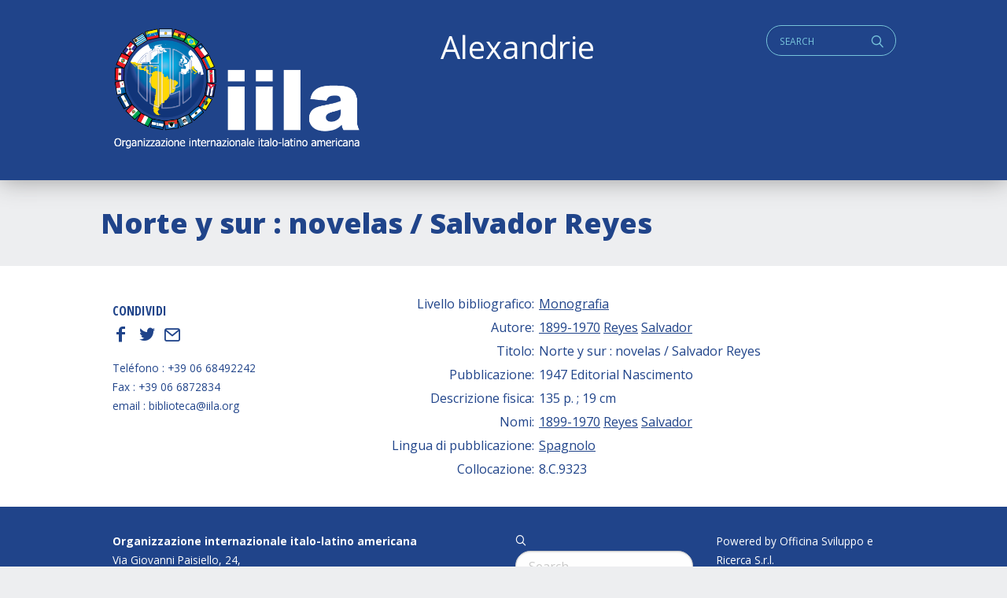

--- FILE ---
content_type: text/html; charset=UTF-8
request_url: https://alexandrie.iila.org/card/norte-y-sur-novelas-salvador-reyes/
body_size: 5641
content:
<!doctype html>
<html class="no-js" lang="it-IT" >
	<head>
		<meta charset="UTF-8" />
        <script src="https://ajax.googleapis.com/ajax/libs/webfont/1.6.26/webfont.js"></script>
        <script>
           WebFont.load({
           google: { families: ['Open+Sans+Condensed:700','Open+Sans:400,400i,700,800']},     
           custom: { families: ['icomoon','lg'], urls: ['https://alexandrie.iila.org/wp-content/themes/iila/fonts/fonts.css?v=2']},timeout: 2000});
        </script>
        <title>  Norte y sur : novelas / Salvador Reyes</title>
        <meta name='robots' content='max-image-preview:large' />
<link rel='dns-prefetch' href='//ajax.googleapis.com' />
<link rel='dns-prefetch' href='//s.w.org' />
<style type="text/css">
.archive #nav-above,
					.archive #nav-below,
					.search #nav-above,
					.search #nav-below,
					.blog #nav-below, 
					.blog #nav-above, 
					.navigation.paging-navigation, 
					.navigation.pagination,
					.pagination.paging-pagination, 
					.pagination.pagination, 
					.pagination.loop-pagination, 
					.bicubic-nav-link, 
					#page-nav, 
					.camp-paging, 
					#reposter_nav-pages, 
					.unity-post-pagination, 
					.wordpost_content .nav_post_link { 
						display: none !important; 
					}
					.single-gallery .pagination.gllrpr_pagination {
						display: block !important; 
					}</style>
		
	<link rel='stylesheet' id='wp-block-library-css'  href='https://alexandrie.iila.org/wp-includes/css/dist/block-library/style.min.css?ver=5.9.12' type='text/css' media='all' />
<style id='wp-block-library-theme-inline-css' type='text/css'>
.wp-block-audio figcaption{color:#555;font-size:13px;text-align:center}.is-dark-theme .wp-block-audio figcaption{color:hsla(0,0%,100%,.65)}.wp-block-code>code{font-family:Menlo,Consolas,monaco,monospace;color:#1e1e1e;padding:.8em 1em;border:1px solid #ddd;border-radius:4px}.wp-block-embed figcaption{color:#555;font-size:13px;text-align:center}.is-dark-theme .wp-block-embed figcaption{color:hsla(0,0%,100%,.65)}.blocks-gallery-caption{color:#555;font-size:13px;text-align:center}.is-dark-theme .blocks-gallery-caption{color:hsla(0,0%,100%,.65)}.wp-block-image figcaption{color:#555;font-size:13px;text-align:center}.is-dark-theme .wp-block-image figcaption{color:hsla(0,0%,100%,.65)}.wp-block-pullquote{border-top:4px solid;border-bottom:4px solid;margin-bottom:1.75em;color:currentColor}.wp-block-pullquote__citation,.wp-block-pullquote cite,.wp-block-pullquote footer{color:currentColor;text-transform:uppercase;font-size:.8125em;font-style:normal}.wp-block-quote{border-left:.25em solid;margin:0 0 1.75em;padding-left:1em}.wp-block-quote cite,.wp-block-quote footer{color:currentColor;font-size:.8125em;position:relative;font-style:normal}.wp-block-quote.has-text-align-right{border-left:none;border-right:.25em solid;padding-left:0;padding-right:1em}.wp-block-quote.has-text-align-center{border:none;padding-left:0}.wp-block-quote.is-large,.wp-block-quote.is-style-large,.wp-block-quote.is-style-plain{border:none}.wp-block-search .wp-block-search__label{font-weight:700}.wp-block-group:where(.has-background){padding:1.25em 2.375em}.wp-block-separator{border:none;border-bottom:2px solid;margin-left:auto;margin-right:auto;opacity:.4}.wp-block-separator:not(.is-style-wide):not(.is-style-dots){width:100px}.wp-block-separator.has-background:not(.is-style-dots){border-bottom:none;height:1px}.wp-block-separator.has-background:not(.is-style-wide):not(.is-style-dots){height:2px}.wp-block-table thead{border-bottom:3px solid}.wp-block-table tfoot{border-top:3px solid}.wp-block-table td,.wp-block-table th{padding:.5em;border:1px solid;word-break:normal}.wp-block-table figcaption{color:#555;font-size:13px;text-align:center}.is-dark-theme .wp-block-table figcaption{color:hsla(0,0%,100%,.65)}.wp-block-video figcaption{color:#555;font-size:13px;text-align:center}.is-dark-theme .wp-block-video figcaption{color:hsla(0,0%,100%,.65)}.wp-block-template-part.has-background{padding:1.25em 2.375em;margin-top:0;margin-bottom:0}
</style>
<style id='global-styles-inline-css' type='text/css'>
body{--wp--preset--color--black: #000000;--wp--preset--color--cyan-bluish-gray: #abb8c3;--wp--preset--color--white: #ffffff;--wp--preset--color--pale-pink: #f78da7;--wp--preset--color--vivid-red: #cf2e2e;--wp--preset--color--luminous-vivid-orange: #ff6900;--wp--preset--color--luminous-vivid-amber: #fcb900;--wp--preset--color--light-green-cyan: #7bdcb5;--wp--preset--color--vivid-green-cyan: #00d084;--wp--preset--color--pale-cyan-blue: #8ed1fc;--wp--preset--color--vivid-cyan-blue: #0693e3;--wp--preset--color--vivid-purple: #9b51e0;--wp--preset--gradient--vivid-cyan-blue-to-vivid-purple: linear-gradient(135deg,rgba(6,147,227,1) 0%,rgb(155,81,224) 100%);--wp--preset--gradient--light-green-cyan-to-vivid-green-cyan: linear-gradient(135deg,rgb(122,220,180) 0%,rgb(0,208,130) 100%);--wp--preset--gradient--luminous-vivid-amber-to-luminous-vivid-orange: linear-gradient(135deg,rgba(252,185,0,1) 0%,rgba(255,105,0,1) 100%);--wp--preset--gradient--luminous-vivid-orange-to-vivid-red: linear-gradient(135deg,rgba(255,105,0,1) 0%,rgb(207,46,46) 100%);--wp--preset--gradient--very-light-gray-to-cyan-bluish-gray: linear-gradient(135deg,rgb(238,238,238) 0%,rgb(169,184,195) 100%);--wp--preset--gradient--cool-to-warm-spectrum: linear-gradient(135deg,rgb(74,234,220) 0%,rgb(151,120,209) 20%,rgb(207,42,186) 40%,rgb(238,44,130) 60%,rgb(251,105,98) 80%,rgb(254,248,76) 100%);--wp--preset--gradient--blush-light-purple: linear-gradient(135deg,rgb(255,206,236) 0%,rgb(152,150,240) 100%);--wp--preset--gradient--blush-bordeaux: linear-gradient(135deg,rgb(254,205,165) 0%,rgb(254,45,45) 50%,rgb(107,0,62) 100%);--wp--preset--gradient--luminous-dusk: linear-gradient(135deg,rgb(255,203,112) 0%,rgb(199,81,192) 50%,rgb(65,88,208) 100%);--wp--preset--gradient--pale-ocean: linear-gradient(135deg,rgb(255,245,203) 0%,rgb(182,227,212) 50%,rgb(51,167,181) 100%);--wp--preset--gradient--electric-grass: linear-gradient(135deg,rgb(202,248,128) 0%,rgb(113,206,126) 100%);--wp--preset--gradient--midnight: linear-gradient(135deg,rgb(2,3,129) 0%,rgb(40,116,252) 100%);--wp--preset--duotone--dark-grayscale: url('#wp-duotone-dark-grayscale');--wp--preset--duotone--grayscale: url('#wp-duotone-grayscale');--wp--preset--duotone--purple-yellow: url('#wp-duotone-purple-yellow');--wp--preset--duotone--blue-red: url('#wp-duotone-blue-red');--wp--preset--duotone--midnight: url('#wp-duotone-midnight');--wp--preset--duotone--magenta-yellow: url('#wp-duotone-magenta-yellow');--wp--preset--duotone--purple-green: url('#wp-duotone-purple-green');--wp--preset--duotone--blue-orange: url('#wp-duotone-blue-orange');--wp--preset--font-size--small: 13px;--wp--preset--font-size--medium: 20px;--wp--preset--font-size--large: 36px;--wp--preset--font-size--x-large: 42px;}.has-black-color{color: var(--wp--preset--color--black) !important;}.has-cyan-bluish-gray-color{color: var(--wp--preset--color--cyan-bluish-gray) !important;}.has-white-color{color: var(--wp--preset--color--white) !important;}.has-pale-pink-color{color: var(--wp--preset--color--pale-pink) !important;}.has-vivid-red-color{color: var(--wp--preset--color--vivid-red) !important;}.has-luminous-vivid-orange-color{color: var(--wp--preset--color--luminous-vivid-orange) !important;}.has-luminous-vivid-amber-color{color: var(--wp--preset--color--luminous-vivid-amber) !important;}.has-light-green-cyan-color{color: var(--wp--preset--color--light-green-cyan) !important;}.has-vivid-green-cyan-color{color: var(--wp--preset--color--vivid-green-cyan) !important;}.has-pale-cyan-blue-color{color: var(--wp--preset--color--pale-cyan-blue) !important;}.has-vivid-cyan-blue-color{color: var(--wp--preset--color--vivid-cyan-blue) !important;}.has-vivid-purple-color{color: var(--wp--preset--color--vivid-purple) !important;}.has-black-background-color{background-color: var(--wp--preset--color--black) !important;}.has-cyan-bluish-gray-background-color{background-color: var(--wp--preset--color--cyan-bluish-gray) !important;}.has-white-background-color{background-color: var(--wp--preset--color--white) !important;}.has-pale-pink-background-color{background-color: var(--wp--preset--color--pale-pink) !important;}.has-vivid-red-background-color{background-color: var(--wp--preset--color--vivid-red) !important;}.has-luminous-vivid-orange-background-color{background-color: var(--wp--preset--color--luminous-vivid-orange) !important;}.has-luminous-vivid-amber-background-color{background-color: var(--wp--preset--color--luminous-vivid-amber) !important;}.has-light-green-cyan-background-color{background-color: var(--wp--preset--color--light-green-cyan) !important;}.has-vivid-green-cyan-background-color{background-color: var(--wp--preset--color--vivid-green-cyan) !important;}.has-pale-cyan-blue-background-color{background-color: var(--wp--preset--color--pale-cyan-blue) !important;}.has-vivid-cyan-blue-background-color{background-color: var(--wp--preset--color--vivid-cyan-blue) !important;}.has-vivid-purple-background-color{background-color: var(--wp--preset--color--vivid-purple) !important;}.has-black-border-color{border-color: var(--wp--preset--color--black) !important;}.has-cyan-bluish-gray-border-color{border-color: var(--wp--preset--color--cyan-bluish-gray) !important;}.has-white-border-color{border-color: var(--wp--preset--color--white) !important;}.has-pale-pink-border-color{border-color: var(--wp--preset--color--pale-pink) !important;}.has-vivid-red-border-color{border-color: var(--wp--preset--color--vivid-red) !important;}.has-luminous-vivid-orange-border-color{border-color: var(--wp--preset--color--luminous-vivid-orange) !important;}.has-luminous-vivid-amber-border-color{border-color: var(--wp--preset--color--luminous-vivid-amber) !important;}.has-light-green-cyan-border-color{border-color: var(--wp--preset--color--light-green-cyan) !important;}.has-vivid-green-cyan-border-color{border-color: var(--wp--preset--color--vivid-green-cyan) !important;}.has-pale-cyan-blue-border-color{border-color: var(--wp--preset--color--pale-cyan-blue) !important;}.has-vivid-cyan-blue-border-color{border-color: var(--wp--preset--color--vivid-cyan-blue) !important;}.has-vivid-purple-border-color{border-color: var(--wp--preset--color--vivid-purple) !important;}.has-vivid-cyan-blue-to-vivid-purple-gradient-background{background: var(--wp--preset--gradient--vivid-cyan-blue-to-vivid-purple) !important;}.has-light-green-cyan-to-vivid-green-cyan-gradient-background{background: var(--wp--preset--gradient--light-green-cyan-to-vivid-green-cyan) !important;}.has-luminous-vivid-amber-to-luminous-vivid-orange-gradient-background{background: var(--wp--preset--gradient--luminous-vivid-amber-to-luminous-vivid-orange) !important;}.has-luminous-vivid-orange-to-vivid-red-gradient-background{background: var(--wp--preset--gradient--luminous-vivid-orange-to-vivid-red) !important;}.has-very-light-gray-to-cyan-bluish-gray-gradient-background{background: var(--wp--preset--gradient--very-light-gray-to-cyan-bluish-gray) !important;}.has-cool-to-warm-spectrum-gradient-background{background: var(--wp--preset--gradient--cool-to-warm-spectrum) !important;}.has-blush-light-purple-gradient-background{background: var(--wp--preset--gradient--blush-light-purple) !important;}.has-blush-bordeaux-gradient-background{background: var(--wp--preset--gradient--blush-bordeaux) !important;}.has-luminous-dusk-gradient-background{background: var(--wp--preset--gradient--luminous-dusk) !important;}.has-pale-ocean-gradient-background{background: var(--wp--preset--gradient--pale-ocean) !important;}.has-electric-grass-gradient-background{background: var(--wp--preset--gradient--electric-grass) !important;}.has-midnight-gradient-background{background: var(--wp--preset--gradient--midnight) !important;}.has-small-font-size{font-size: var(--wp--preset--font-size--small) !important;}.has-medium-font-size{font-size: var(--wp--preset--font-size--medium) !important;}.has-large-font-size{font-size: var(--wp--preset--font-size--large) !important;}.has-x-large-font-size{font-size: var(--wp--preset--font-size--x-large) !important;}
</style>
<link rel='stylesheet' id='jquery-ui-styles-css'  href='https://ajax.googleapis.com/ajax/libs/jqueryui/1.8/themes/base/jquery-ui.css?ver=5.9.12' type='text/css' media='all' />
<link rel='stylesheet' id='iatl-styles-css'  href='https://alexandrie.iila.org/wp-content/plugins/wp-alex-import/iatl.css?ver=5.9.12' type='text/css' media='all' />
<link rel='stylesheet' id='style-foundation-css'  href='https://alexandrie.iila.org/wp-content/themes/iila/css/foundation.min.css?ver=6.4.3' type='text/css' media='all' />
<link rel='stylesheet' id='style-css'  href='https://alexandrie.iila.org/wp-content/themes/iila/style.css?ver=6.4.3' type='text/css' media='all' />
<link rel='stylesheet' id='wp-paginate-css'  href='https://alexandrie.iila.org/wp-content/plugins/wp-paginate/css/wp-paginate.css?ver=2.2.2' type='text/css' media='screen' />
<script type='text/javascript' src='https://alexandrie.iila.org/wp-includes/js/jquery/jquery.min.js?ver=3.6.0' id='jquery-core-js'></script>
<script type='text/javascript' src='https://alexandrie.iila.org/wp-includes/js/jquery/jquery-migrate.min.js?ver=3.3.2' id='jquery-migrate-js'></script>
<script type='text/javascript' src='https://alexandrie.iila.org/wp-includes/js/jquery/ui/core.min.js?ver=1.13.1' id='jquery-ui-core-js'></script>
<script type='text/javascript' src='https://alexandrie.iila.org/wp-includes/js/jquery/ui/menu.min.js?ver=1.13.1' id='jquery-ui-menu-js'></script>
<script type='text/javascript' src='https://alexandrie.iila.org/wp-includes/js/dist/vendor/regenerator-runtime.min.js?ver=0.13.9' id='regenerator-runtime-js'></script>
<script type='text/javascript' src='https://alexandrie.iila.org/wp-includes/js/dist/vendor/wp-polyfill.min.js?ver=3.15.0' id='wp-polyfill-js'></script>
<script type='text/javascript' src='https://alexandrie.iila.org/wp-includes/js/dist/dom-ready.min.js?ver=ecda74de0221e1c2ce5c57cbb5af09d5' id='wp-dom-ready-js'></script>
<script type='text/javascript' src='https://alexandrie.iila.org/wp-includes/js/dist/hooks.min.js?ver=1e58c8c5a32b2e97491080c5b10dc71c' id='wp-hooks-js'></script>
<script type='text/javascript' src='https://alexandrie.iila.org/wp-includes/js/dist/i18n.min.js?ver=30fcecb428a0e8383d3776bcdd3a7834' id='wp-i18n-js'></script>
<script type='text/javascript' id='wp-i18n-js-after'>
wp.i18n.setLocaleData( { 'text direction\u0004ltr': [ 'ltr' ] } );
</script>
<script type='text/javascript' id='wp-a11y-js-translations'>
( function( domain, translations ) {
	var localeData = translations.locale_data[ domain ] || translations.locale_data.messages;
	localeData[""].domain = domain;
	wp.i18n.setLocaleData( localeData, domain );
} )( "default", {"translation-revision-date":"2025-11-16 09:27:05+0000","generator":"GlotPress\/4.0.3","domain":"messages","locale_data":{"messages":{"":{"domain":"messages","plural-forms":"nplurals=2; plural=n != 1;","lang":"it"},"Notifications":["Notifiche"]}},"comment":{"reference":"wp-includes\/js\/dist\/a11y.js"}} );
</script>
<script type='text/javascript' src='https://alexandrie.iila.org/wp-includes/js/dist/a11y.min.js?ver=68e470cf840f69530e9db3be229ad4b6' id='wp-a11y-js'></script>
<script type='text/javascript' id='jquery-ui-autocomplete-js-extra'>
/* <![CDATA[ */
var uiAutocompleteL10n = {"noResults":"Nessun risultato trovato.","oneResult":"Trovato 1 risultato. Usa i tasti freccia su e gi\u00f9 per esplorarlo.","manyResults":"Trovati %d risultati. Usa i tasti freccia su e gi\u00f9 per esplorarli.","itemSelected":"Elemento selezionato."};
/* ]]> */
</script>
<script type='text/javascript' src='https://alexandrie.iila.org/wp-includes/js/jquery/ui/autocomplete.min.js?ver=1.13.1' id='jquery-ui-autocomplete-js'></script>
<script type='text/javascript' id='iatl_ajax-js-extra'>
/* <![CDATA[ */
var iatl_ajax = {"url":"https:\/\/alexandrie.iila.org\/wp-admin\/admin-ajax.php"};
/* ]]> */
</script>
<script type='text/javascript' src='https://alexandrie.iila.org/wp-content/plugins/wp-alex-import/iatl.js?ver=1.1' id='iatl_ajax-js'></script>
<link rel="canonical" href="https://alexandrie.iila.org/card/norte-y-sur-novelas-salvador-reyes/" />
<link rel='shortlink' href='https://alexandrie.iila.org/?p=104263' />
<!-- start Simple Custom CSS and JS -->
<style type="text/css">
.iatl_tax_lang li.cat-item {
  width: 33%;
  float: left;
}


.iatl_tax_author li.cat-item {
  width: 49%;
  float: left;
}

footer .menu-item {
  margin-left: 15px;
}</style>
<!-- end Simple Custom CSS and JS -->
        <meta name="viewport" content="width=device-width"/>
        <meta name="apple-mobile-web-app-capable" content="yes">
        <meta name="theme-color" content="#ffffff">
        <link rel="icon" href="/favicon.ico" />
	</head>

<body class="card-template-default single single-card postid-104263">

    <a id="skip-navigation" class="screen-reader-text" href="#main">Skip Navigation</a>
    <a id="skip-navigation" class="screen-reader-text" href="#mainmenu">Main Navigation</a>

        <header id="header" class="clearfix">
                <div class="push">
                <nav class="nav-preheader">
                <nav class="widget widget_text">			<div class="textwidget"><h2>Alexandrie</h2>
</div>
		</nav><nav class="widget widget_search">
<div class="search">
<a href="#" id="q" class="social icon" title="Search">q</a>
<form role="search" method="get" class="search-form" action="https://alexandrie.iila.org/">
	<label>
		<span class="screen-reader-text">Cerca:</span>
		
		<input type="search" class="search-field" placeholder="Search" value="" id="s" name="s" />
	</label>
</form>
</div></nav>                </nav>
               
                <div class="blog-title">
                    <a href="https://alexandrie.iila.org">ALEXANDRIE IILA.ORG</a> 
                </div>
                
                <nav class="mmlist">
                    <!--cached--><ul id="membri" class="show-for-large"></ul><select id="members-dropdown" class="hide-for-large" name="members-dropdown" onchange="document.location.href=this.options[this.selectedIndex].value;"><option value="">Select a country</option></select>                </nav>
                </div>
                
                <nav class="nav-collapse" id="mainmenu" role="navigation">
                     <div class="push"></div>
                </nav>
                
        </header>
  
    <main id="main" class="clearfix">

<article>

<header class="section clearfix">
    <div class="row">


	<h1 class="bigtitle">Norte y sur : novelas / Salvador Reyes</h1>

        
    </div>
</header>

<section class="section white clearfix">
    <div class="row">
        
        <div class="columns small-12 medium-12 large-9 large-order-2">
            <div class="textbody"><table class="alex_card"><tr><td class="alex_table_label alex_label alex_field_document_type">Livello bibliografico:&nbsp;</td><td class="alex_value"> <a class="alex_term" href="https://alexandrie.iila.org/document-type/monografia/">Monografia</a> </td></tr>
<tr><td class="alex_table_label alex_label alex_field_writer">Autore:&nbsp;</td><td class="alex_value"> <a class="alex_term" href="https://alexandrie.iila.org/writer/1899-1970/">1899-1970</a> <a class="alex_term" href="https://alexandrie.iila.org/writer/reyes/">Reyes</a> <a class="alex_term" href="https://alexandrie.iila.org/writer/salvador/">Salvador</a> </td></tr>
<tr><td class="alex_table_label alex_label alex_field_post_title">Titolo:&nbsp;</td><td class="alex_value"> Norte y sur : novelas / Salvador Reyes</td></tr>
<tr><td class="alex_table_label alex_label alex_field_pubblicazione_ref">Pubblicazione:&nbsp;</td><td class="alex_value"> 1947 Editorial Nascimento</td></tr>
<tr><td class="alex_table_label alex_label alex_field_post_content">Descrizione fisica:&nbsp;</td><td class="alex_value"> <p>135 p. ; 19 cm</p>
</td></tr>
<tr><td class="alex_table_label alex_label alex_field_nomi">Nomi:&nbsp;</td><td class="alex_value"> <a class="alex_term" href="https://alexandrie.iila.org/writer/1899-1970/">1899-1970</a> <a class="alex_term" href="https://alexandrie.iila.org/writer/reyes/">Reyes</a> <a class="alex_term" href="https://alexandrie.iila.org/writer/salvador/">Salvador</a> </td></tr>
<tr><td class="alex_table_label alex_label alex_field_slang">Lingua di pubblicazione:&nbsp;</td><td class="alex_value"> <a class="alex_term" href="https://alexandrie.iila.org/slang/spa/">Spagnolo</a> </td></tr>
<tr><td class="alex_table_label alex_label alex_field_placement">Collocazione:&nbsp;</td><td class="alex_value"> 8.C.9323</td></tr>
</table>
<style>.alex_table_label { width: 50%; text-align: right; vertical-align: top;} .alex_value p { line-height: 1.0em; margin: 0; }</style>
</div>
        </div>
        
        <div class="columns small-12 medium-12 large-3 large-order-1">
            
                
	     <nav class="singlesidebar">
                 
                 
                 
<div class="mosnesharesocial">
    <h3>Condividi</h3>
    
    	        <a title="Facebook" href="http://www.facebook.com/sharer/sharer.php?u=https%3A%2F%2Falexandrie.iila.org%2Fcard%2Fnorte-y-sur-novelas-salvador-reyes%2F" target="_blank">f</a>

            <a title="Twitter" href="https://twitter.com/intent/tweet?source=webclient&text=ALEXANDRIE+IILA.ORG%20-%20Norte+y+sur+%3A+novelas+%2F+Salvador+Reyes%20-%20via%20https%3A%2F%2Falexandrie.iila.org%2Fcard%2Fnorte-y-sur-novelas-salvador-reyes%2F" target="_blank">t</a>

                        <a title="Send Email" href="mailto:?subject=ALEXANDRIE+IILA.ORG%20-%20Norte+y+sur+%3A+novelas+%2F+Salvador+Reyes&body=https%3A%2F%2Falexandrie.iila.org%2Fcard%2Fnorte-y-sur-novelas-salvador-reyes%2F" target="_blank">E</a>

</div>
                					<div class="textwidget"><p>Teléfono : +39 06 68492242<br />
Fax : +39 06 6872834<br />
email : biblioteca@iila.org</p>
</div>
		 
                 </nav>
                 
                 
               
            
        </div>
        
    </div>
</section>

  
</article>



<footer id="footer">
       <div class="row">
            <div class="columns small-12 medium-6 large-6">
            <nav class="widget widget_text">			<div class="textwidget"><p><b><a href="https://iila.org">Organizzazione internazionale italo-latino americana</a></b><br />
Via Giovanni Paisiello, 24,<br />
00198 Roma RM</p>
<p>&nbsp;</p>
</div>
		</nav><nav class="widget widget_nav_menu"><div class="menu-alexandrine-container"><ul id="menu-alexandrine" class="menu"><li id="menu-item-128428" class="menu-item menu-item-type-post_type menu-item-object-page menu-item-128428"><a href="https://alexandrie.iila.org/search/">Ricerca semplice</a></li>
<li id="menu-item-128412" class="menu-item menu-item-type-post_type menu-item-object-page menu-item-128412"><a href="https://alexandrie.iila.org/ricerca/">Ricerca avanzata</a></li>
<li id="menu-item-33801" class="menu-item menu-item-type-post_type menu-item-object-page menu-item-33801"><a href="https://alexandrie.iila.org/archivio-autori/">Ricerca autori</a></li>
</ul></div></nav>            </div>

            <div class="columns small-12 medium-6 large-3 menu-legal-container">
            <nav class="widget widget_search">
<div class="search">
<a href="#" id="q" class="social icon" title="Search">q</a>
<form role="search" method="get" class="search-form" action="https://alexandrie.iila.org/">
	<label>
		<span class="screen-reader-text">Cerca:</span>
		
		<input type="search" class="search-field" placeholder="Search" value="" id="s" name="s" />
	</label>
</form>
</div></nav>            <div class="copy">&copy; 2026  All rights reserved.</div>
            </div>
            
            <div class="columns small-12 medium-6 large-3">
            <nav class="widget widget_text">			<div class="textwidget"><p>Powered by Officina Sviluppo e Ricerca S.r.l.</p>
</div>
		</nav>            </div>

       </div>
</footer>

<script type='text/javascript' src='https://alexandrie.iila.org/wp-content/themes/iila/js/vendor/what-input.js?ver=1' id='what-input-js'></script>
<script type='text/javascript' src='https://alexandrie.iila.org/wp-content/themes/iila/js/vendor/foundation.min.js?ver=6.4.3' id='foundation-js'></script>
<script type='text/javascript' src='https://alexandrie.iila.org/wp-content/themes/iila/plugins.js?ver=6.4.4' id='mosne_plugins-js'></script>
<script type='text/javascript' src='https://alexandrie.iila.org/wp-content/themes/iila/effects.js?ver=1.0.2' id='mosne_fx-js'></script>
</body>
</html>        
